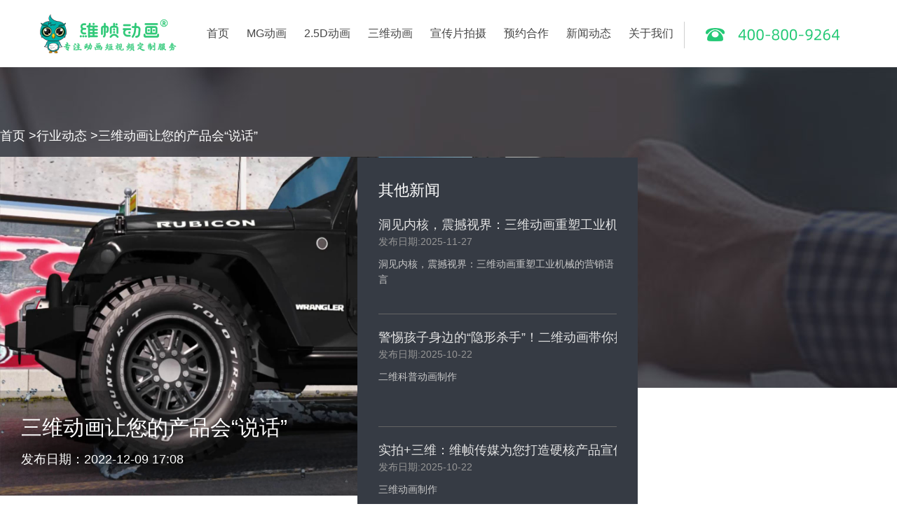

--- FILE ---
content_type: text/html; charset=utf-8
request_url: http://werzhen.com/index.php/Article/detail/id/466.html
body_size: 6029
content:
<!DOCTYPE html><html><head><meta http-equiv="Content-Type" content="text/html; charset=UTF-8"><meta name="keywords" content="三维动画制作、MG动画制作、FLASH动画制作、2.5d动画宣传片制作、机械动画制作、医疗动画制作、企业宣传片、产品动画宣传片、工业三维动画制作、短视频制作、宣传片视频拍摄、南京维帧动画、南京动画制作公司"><meta name="description" content="南京维帧传媒专注于二维、三维动画、宣传片拍摄定制服务，致力于为客户打造卓越的视频解决方案。我们的宣传片服务范围涵盖企业、产品、城市、旅游、招商、广告、专题片，还涉及医疗、建筑、机械、地产、生产线、课件、政策科普宣传等多个应用领域。维帧传媒全流程监控服务模式，严格把控每一个制作环节，助力客户品牌价值的提升。全国咨询热线：400-800-9264"><meta name="viewport" content="width=device-width, user-scalable=yes, initial-scale=0.3, maxmum-scale=1.0, minimum-scale=0.3"><title>三维动画制作，MG动画制作，flash动画制作，2.5D动画，宣传片制作，视频拍摄制作服务</title><link rel="stylesheet" type="text/css" href="/Public/pc/css/style5.css"><link rel="stylesheet" type="text/css" href="/Public/pc/css/reset.css"><link rel="stylesheet" type="text/css" href="/Public/pc/css/page.css"></head><body><div class="w_body"><div class="header"><div class="head_warp"><div class="logo_con fl"><a class="head_logo"><img src="/Admin/Public/Upload/images/67c538eb90c1b.png" title=""></a></div><div class="nav_con fl" style="margin-left:5px"><ul class="nav_box"><li class="n_box"><a href="/" class="nav_on" title="首页">首页</a><div class="nav_list"></div></li><li class="n_box"><a href="/Vedio/index22.html#dingwei" class="nav_on" title="MG动画">MG动画<i></i></a><div class="nav_list"><div class="list_con"><a style="margin-left:52px" href="/Vedio/index22/a_pid/25.html" target="_blank">企业宣传动画</a><a href="/Vedio/index22/a_pid/26.html" target="_blank">产品介绍动画</a><a href="/Vedio/index22/a_pid/27.html" target="_blank">政策解读动画</a><a href="/Vedio/index22/a_pid/28.html" target="_blank">科普讲解动画</a><a href="/Vedio/index22/a_pid/29.html" target="_blank">金融医疗动画</a><a href="/Vedio/index22/a_pid/45.html" target="_blank">动画IP设计</a><a href="/Vedio/index22/a_pid/47.html" target="_blank">插画设计</a></div></div></li><li class="n_box"><a href="/Vedio/index23.html#dingwei" class="nav_on" title="2.5D动画">2.5D动画<i></i></a><div class="nav_list"><div class="list_con"><a style="margin-left:292px" href="/Vedio/index23/a_pid/30.html#dingwei" target="_blank">产品动画</a><a href="/Vedio/index23/a_pid/31.html#dingwei" target="_blank">建筑动画</a><a href="/Vedio/index23/a_pid/32.html#dingwei" target="_blank">医学动画</a><a href="/Vedio/index23/a_pid/33.html#dingwei" target="_blank">流程动画</a><a href="/Vedio/index23/a_pid/34.html#dingwei" target="_blank">展馆动画</a></div></div></li><li class="n_box"><a href="/Vedio/index24.html#dingwei" class="nav_on" title="三维动画">三维动画<i></i></a><div class="nav_list"><div class="list_con"><a style="margin-left:256px" href="/Vedio/index24/a_pid/35.html#dingwei" target="_blank">三维医学动画</a><a href="/Vedio/index24/a_pid/36.html#dingwei" target="_blank">三维建筑动画</a><a href="/Vedio/index24/a_pid/37.html#dingwei" target="_blank">三维角色动画</a><a href="/Vedio/index24/a_pid/38.html#dingwei" target="_blank">三维机械动画</a><a href="/Vedio/index24/a_pid/39.html#dingwei" target="_blank">三维工业动画</a><a href="/Vedio/index24/a_pid/44.html#dingwei" target="_blank">三维产品动画</a></div></div></li><li class="n_box"><a href="/Vedio/index25.html#dingwei" class="nav_on" title="宣传片">宣传片拍摄<i></i></a><div class="nav_list"><div class="list_con"><a style="margin-left:336px" href="/Vedio/index25/a_pid/49.html#dingwei" target="_blank">政企宣传片</a><a href="/Vedio/index25/a_pid/50.html#dingwei" target="_blank">产品宣传片</a><a href="/Vedio/index25/a_pid/51.html#dingwei" target="_blank">城市宣传片</a><a href="/Vedio/index25/a_pid/52.html#dingwei" target="_blank">旅游宣传片</a><a href="/Vedio/index25/a_pid/53.html#dingwei" target="_blank">招商宣传片</a><a href="/Vedio/index25/a_pid/54.html#dingwei" target="_blank">广告片</a><a href="/Vedio/index25/a_pid/55.html#dingwei" target="_blank">专题片</a><a href="/Vedio/index25/a_pid/56.html#dingwei" target="_blank">汇报片</a></div></div></li><li class="n_box"><a href="/Yuyue/index.html" class="nav_on" title="预约合作">预约合作</a><div class="nav_list"></div></li><li class="n_box"><a href="/Article/index.html" class="nav_on" title="新闻动态">新闻动态<i></i></a><div class="nav_list"><div class="list_con"><a style="margin-left:765px" href="/Article/index.html#xinwen" target="_blank">公司新闻</a><a href="/Article/index.html#dongtai" target="_blank">行业动态</a></div></div></li><li class="n_box"><a href="/About/index.html" class="nav_on" title="关于我们">关于我们</a><div class="nav_list"></div></li></ul></div><div class="tel fr"></div></div></div><div class="News_detail_warp"><ul class="News_detail_warp_con"><li class="News_detail_bg" style="background: url(/Public/pc/images/News_detail_hbg.jpg) no-repeat center 0;"><a href="javascript:;"></a></li></ul></div><div class="News_detail_box" style="position: relative"><div class="News_detail_l"><div class="detail_l_tit"><a href="/">首页</a> ><a href="/Article/index.html#dongtai">行业动态</a> >三维动画让您的产品会“说话”</div><div class="detail_l_img"><a href="javascript:;" class="detail_l_img_bg"><!--<img src='/Public/pc/images/N_detail_bg.jpg' />--><img src='/Admin/Public/Upload/images/6392fb0571e15.jpg' /></a><a href="javascript:;" class="detail_l_img_txt"><p>三维动画让您的产品会“说话”<span>发布日期：2022-12-09 17:08</span></p></a></div><div class="detail_l_container"><div class="detail_l_container_box"><h1>三维动画让您的产品会“说话”</h1><p class="detail_tm">作者: werzhen<span class="fr">17:08:54</span></p><div class="detail_l_container_txt">什么是三维动画？三维动画通过技术手段勾勒出一个新颖的世界。如果说实拍是通过镜头记录着现实世界的美好，那么三维动画则是将想象力通过手去创造一个世界，这便是它的魅力。能表现出什么，就看脑洞，维帧动画可以通过三维动画制作完成。<br />
<img src="/Admin/Public/kindeditor/attached/image/20221209/20221209100203_80603.jpg" alt="" width="750" height="422" title="" align="left" /><br />
<strong><span style="font-size:14px;">三维动画实现高难度场景</span></strong><br />
无论拆分组合，旋转放大，这些在现实中难以甚至不能实现的场景，三维动画都能轻松面对，直观生动地show出来。三维动画突出产品功能特点，就像一个能说会道种草小能手，介绍更加形象到位，让观众更好地理解并对产品的每一个角度都有一定认知，这无论对于广告或是产品宣传片都有一定帮助。<br />
<img src="/Admin/Public/kindeditor/attached/image/20221209/20221209100231_85281.jpg" alt="" width="750" height="422" title="" align="left" /><br />
三维动画被广泛应用，通过三维动画在广告产品展示及特效的应用，能对观众产生视觉冲击并加深记忆。<br />
<img src="/Admin/Public/kindeditor/attached/image/20221209/20221209100250_91886.jpg" alt="" width="750" height="422" title="" align="left" /><br />
而对于一个企业来讲，三维动画制作既可以省去传统产品设计推敲过程中需要做出实体模型所需的材料与资源，更可以通过三维模型的构建与动画演示在尚未实现或准备实施的项目中代替实物样品作为市场调查，收集客户意见反馈，让客户提前感受完成后的精彩效果，因此，三维动画制作在广告与企业产品宣传片中的应用逐渐广泛起来。<br />
<img src="/Admin/Public/kindeditor/attached/image/20221209/20221209100308_53140.jpg" alt="" width="750" height="422" title="" align="left" /><br />
<span style="font-size:14px;"><strong>最强视效解决方案</strong></span><br />
公司成立以来，与中国中铁、中烟机械、中交集团、国家电网等企事业单位以及多所院校，建立战略合作伙伴关系，成为多家企业树立形象、推广产品、方案审批的得力助手，并得到客户的一致好评。<br />
<img src="/Admin/Public/kindeditor/attached/image/20221209/20221209100849_34370.jpg" alt="" width="750" height="364" title="" align="left" /><br />
<span style="font-size:14px;"><strong>1、新品发布吸引眼球，三维动画引热卖</strong></span><br />
企业新品发布会最有效的展示方式就是使用三维动画，通过三维仿真场景内动态演绎，光影的韵律转换，应用数字艺术呈现产品的独特性和最强卖点。<br />
<img src="/Admin/Public/kindeditor/attached/image/20221209/20221209100342_17800.png" alt="" width="750" height="421" title="" align="left" /><br />
<strong><span style="font-size:14px;">2、产品原理深入人心，三维动画解疑惑</span></strong><br />
许多产品的重心就是在工作原理上，苍白的文字很难让客户理解产品的原理，更不容易打消客户的疑虑，而三维动画能够轻松阐述产品原理，短短几分钟就能让客户对产品有了新的认识和长久信任。<br />
<img src="/Admin/Public/kindeditor/attached/image/20221209/20221209100355_42255.jpg" alt="" width="750" height="420" title="" align="left" /><br />
<strong><span style="font-size:14px;">3、产品拆装易学懂，三维动画好帮手</span></strong><br />
产品的售后服务一直是企业关注的重点，尤其是许多产品需要客户自行保养或检修，所以能够更好的服务客户，就需要将产品的拆装组合呈现清楚，使用三维动画的方式，用户可以更清晰的了解产品的拆装步骤，产品使用更放心。<br />
<img src="/Admin/Public/kindeditor/attached/image/20221209/20221209100420_47891.jpg" alt="" width="750" height="422" title="" align="left" /><br />
<strong><span style="font-size:14px;">4、流程演示更清晰，三维动画品质高</span></strong><br />
<p>
	工艺流程有时候是企业得到信任的关键点，产品的工艺流程如果有所展示，更容易让客户选择购买，三维动画以其别具匠心的流程展示功能，让产品的加工/生产工艺流程得到更具逻辑性和可视性的展现，无疑是提高产品质量保证，形成良好产品口碑的好方法。
</p>
<p>
	<img src="/Admin/Public/kindeditor/attached/image/20221209/20221209100500_45686.jpg" alt="" width="750" height="360" title="" align="left" /> 
</p></div></div><ul class="detail_f_title"><li class="detail_pre fl"><a href="/Article/detail/id/37.html">                                上一篇<p>让动画点亮”弘”生活科技</p></a></li><li class="detail_next fr"><a href="/Article/detail/id/471.html">                                下一篇<p>MG动画有哪些特点和优势？</p></a></li></ul></div></div><!--<div class="News_detail_r newsdingwei"><div class="News_detail_r_con"><h1>其他新闻</h1><dl><a href="/Article/detail/id/1360.html"><dt>洞见内核，震撼视界：三维动画重塑工业机械的营销语言<span>发布日期:2025-11-27</span></dt><dd>洞见内核，震撼视界：三维动画重塑工业机械的营销语言</dd></a></dl><dl><a href="/Article/detail/id/1350.html"><dt>警惕孩子身边的“隐形杀手”！二维动画带你揭开劣质玩具的化学风险<span>发布日期:2025-10-22</span></dt><dd>二维科普动画制作</dd></a></dl><dl><a href="/Article/detail/id/1349.html"><dt>实拍+三维：维帧传媒为您打造硬核产品宣传片<span>发布日期:2025-10-22</span></dt><dd>三维动画制作</dd></a></dl></div></div>--><div class="clear"></div></div></div><div class="News_detail_r newsdingwei"><div class="News_detail_r_con"><h1>其他新闻</h1><dl><a href="/Article/detail/id/1360.html"><dt>洞见内核，震撼视界：三维动画重塑工业机械的营销语言<span>发布日期:2025-11-27</span></dt><dd>洞见内核，震撼视界：三维动画重塑工业机械的营销语言</dd></a></dl><dl><a href="/Article/detail/id/1350.html"><dt>警惕孩子身边的“隐形杀手”！二维动画带你揭开劣质玩具的化学风险<span>发布日期:2025-10-22</span></dt><dd>二维科普动画制作</dd></a></dl><dl><a href="/Article/detail/id/1349.html"><dt>实拍+三维：维帧传媒为您打造硬核产品宣传片<span>发布日期:2025-10-22</span></dt><dd>三维动画制作</dd></a></dl><div class="page" style="margin-top: 10px"> 102 条记录 1/34 页  <a href='/Article/detail/id/466/p/2.html'>下页</a>     &nbsp;<span class='current'>1</span>&nbsp;<a href='/Article/detail/id/466/p/2.html'>&nbsp;2&nbsp;</a>&nbsp;<a href='/Article/detail/id/466/p/3.html'>&nbsp;3&nbsp;</a>&nbsp;<a href='/Article/detail/id/466/p/4.html'>&nbsp;4&nbsp;</a>&nbsp;<a href='/Article/detail/id/466/p/5.html'>&nbsp;5&nbsp;</a>  <a href='/Article/detail/id/466/p/6.html' >下5页</a> <a href='/Article/detail/id/466/p/34.html' >最后一页</a></div></div></div><div class="footer"><div class="foot_nav"><div class="foot_nav_con"><a href="/" title="" target="_blank">首页</a><a href="/Vedio/index22.html" title="" target="_blank">MG动画</a><a href="/Vedio/index23.html" title="" target="_blank">2.5D动画</a><a href="/Vedio/index24.html" title="" target="_blank">三维动画</a><a href="/Vedio/index25.html" title="" target="_blank">宣传片拍摄</a><a href="/Yuyue/index.html" title="" target="_blank">预约合作</a><a href="/Article/index.html" title="" target="_blank">新闻动态</a><a style="background: none" href="/About/index.html" title="" target="_blank">关于我们</a></div></div><div class="foot_warp"><a href="javascript:;" class="foot_logo" title="" style="top:52px"></a><div class="foot_contact_us"><h3>联系我们<span>CONTACT US</span></h3><ul class="contact_us_t"><!--<li class="ft_i1"><i></i>联系人: 沈经理</li>--><li class="ft_i2"><i></i>热线:18168014280   沈经理</li><li class="ft_i3"><i></i>QQ:3459246285/843791027</li><li class="ft_i4"><i></i>公司地址:南京市江北新区流芳路8号通驰产业园1栋2楼</li></ul></div><img src="/Admin/Public/Upload/images/696f154906152.jpg" class="foot_ewm" title="扫描二维码"><div class="foot_icp"><p style="height:62px">南京维帧传媒有限公司 COPYRIGHT 2020 WEZHEN MEDIA ALL RIGHTS RESEVED.
                <a style="color:#a8a8a8" href="https://beian.miit.gov.cn" target="_blank">苏ICP备20031844号</a><a style="color:#a8a8a8;padding-left:10px" href="https://beian.miit.gov.cn/#/Integrated/index" rel="noreferrer" target="_blank"><img style="vertical-align:middle" width="25px" src="/Public/pc/images/foot_beian.png">苏公网安备32011202001197
				</a></p></div></div></div><script type="text/javascript" src="/Public/pc/js/jquery.min.js"></script><script type="text/javascript" src="/Public/layui/layui.js"></script><script type="text/javascript" src="/Public/pc/js/main2026.js"></script><script>(function() {
	var _53code = document.createElement("script");
	_53code.src = "https://tb.53kf.com/code/code/b1c561619e32c9ce09626b37ed3303a8/1";
	var s = document.getElementsByTagName("script")[0]; 
	s.parentNode.insertBefore(_53code, s);})();
	</script><script>var _hmt = _hmt || [];
(function() {
  var hm = document.createElement("script");
  hm.src = "https://hm.baidu.com/hm.js?d84b67d43d70a96bd3623476b2df2fe9";
  var s = document.getElementsByTagName("script")[0]; 
  s.parentNode.insertBefore(hm, s);
})();
</script><script>(function(b,a,e,h,f,c,g,s){b[h]=b[h]||function(){(b[h].c=b[h].c||[]).push(arguments)};
b[h].s=!!c;g=a.getElementsByTagName(e)[0];s=a.createElement(e);
s.src="//s.union.360.cn/"+f+".js";s.defer=!0;s.async=!0;g.parentNode.insertBefore(s,g)
})(window,document,"script","_qha",554108,false);
</script><script>(function(b,a,e,h,f,c,g,s){b[h]=b[h]||function(){(b[h].c=b[h].c||[]).push(arguments)};
b[h].s=!!c;g=a.getElementsByTagName(e)[0];s=a.createElement(e);
s.src="//s.union.360.cn/"+f+".js";s.defer=!0;s.async=!0;g.parentNode.insertBefore(s,g)
})(window,document,"script","_qha",572067,false);
</script><script>    (function(w,d,t,r,u)
    {
        var f,n,i;
        w[u]=w[u]||[],f=function()
        {
            var o={ti:"187115850", enableAutoSpaTracking: true};
            o.q=w[u],w[u]=new UET(o),w[u].push("pageLoad")
        },
        n=d.createElement(t),n.src=r,n.async=1,n.onload=n.onreadystatechange=function()
        {
            var s=this.readyState;
            s&&s!=="loaded"&&s!=="complete"||(f(),n.onload=n.onreadystatechange=null)
        },
        i=d.getElementsByTagName(t)[0],i.parentNode.insertBefore(n,i)
    })
    (window,document,"script","//bat.bing.com/bat.js","uetq");
</script></body></html>

--- FILE ---
content_type: text/css
request_url: http://werzhen.com/Public/pc/css/style5.css
body_size: 44464
content:
@charset "utf-8";
body{
    font:15px/1.5 Microsoft YaHei, tahoma, arial, Hiragino Sans GB, \\5b8b\4f53, sans-serif;
}
.w_body {
    overflow: hidden;
    position: relative;
    z-index: 0;
}
.header{
    width:100%;
    background:#fff;
    position: relative;
}
.head_warp{
    width:1250px;
    margin:0 auto;
    /*position: relative;*/
}
.head_warp .logo_con{
    padding: 15px 0 0 30px;
}
.head_warp .logo_con .head_logo{
    display:block;
}
.head_warp .logo_con .head_logo img{
    width:220px;
    height:70px;
}
.head_warp .nav_con{
    margin-left: 25px;
}
.head_warp .nav_con .nav_box{
}
.head_warp .nav_con .nav_box .n_box {
    line-height: 96px;
    height: 96px;
    text-align: center;
    font-size: 16px;
    padding-left: 25px;
    float: left;
}
.head_warp .nav_con .nav_box .n_box a{
    color:#464646;
    position: relative;
}
.head_warp .nav_con .nav_box .n_box a i{
    width: 12px;
    height: 8px;
    background: url(../images/icon1.png) no-repeat;
    position: absolute;
    bottom: -20px;
    left: 28px;
    display:none;
}
.head_warp .nav_con .nav_box .on .nav_on{
    color:#25c976;
}
.head_warp .nav_con .nav_list{
    position: absolute;
    left: 0;
    top: 96px;
    width: 100%;
    z-index: 9;
    background: rgba(0, 0, 0, 0.5);
    display:none;
}
.head_warp .nav_con .nav_list .list_con{
    width: 1280px;
    height: 60px;
    margin: 0 auto;
    line-height: 60px;
}
.head_warp .nav_con .list_con a{
    display: inline-block;
    color: #fff;
    float: left;
    margin: 0 12px;
    font-size: 15px;
}
.head_warp .nav_con .list_con a:nth-child(1){
    /*margin-left: 615px;*/
}

.head_warp .nav_con .nav_box .n_box .nav_list .list_con a{
    color:#fff;
}
.head_warp .nav_con .nav_box .n_box .nav_list .list_con a:hover{
    color: #25c976;
}
.head_warp .tel{
    display: block;
    width:180px;
    height:40px;
    line-height: 40px;
    color: #25c976;
    font-size: 22px;
    margin-right: 30px;
    margin-top: 30px;
    padding-left: 80px;
    background: url("../images/tel.png") no-repeat;
}
.w_slide_warp{
    position: relative;
    min-width:1280px;
    height: 640px;
    overflow: hidden;
}
.w_slide_warp .w_slide_warp_con{
    width: 100%;
    height: 640px;
    overflow: hidden;
    text-align: center;
}
.w_slide_warp .w_slide_warp_con .w_slide_bg{
    width: 100%;
    height: 650px;
}
.w_slide_warp .w_slide_warp_con .w_slide_bg a{
    display: block;
    width: 100%;
    height: 100%;
}
.w_slide_warp .slide_tabs{
    width: 100%;
    text-align: right;
    position: absolute;
    top: 580px;
    right: 42%;
    z-index: 8;
}
.w_slide_warp .slide_tabs a{
    width: 72px;
    height: 4px;
    display: inline-block;
    background-color: #a5a4a9;
    text-indent: 99999px;
    margin: 0 6px;
    -moz-transition: width .3s ease-out;
    -webkit-transition: width .3s ease-out;
    transition: width .3s ease-out;
}
.w_slide_warp .slide_tabs a.tabs_on{
    background-color: #25c976;
}

.w_warp1{
    min-width:1280px;
    height:675px;
    position:relative;
    background:#fff;
    margin-bottom:70px;
}
.w_warp1 .wp{
    width:1280px;
    margin:0 auto;
}
.w_warp1 .wp .hxyw_tit{
    width:1280px;
    height:81px;
    background:url(../images/hxyw_tit.png) no-repeat center;
    margin-top:50px;
}
.w_warp1 .hxyw_con{
    width:1280px;
    height:100%;
    margin:0 auto;
}
.w_warp1 .hxyw_con .mgdh{
    display:block;
    float: left;
    width:310px;
    height:564px;
    background:url(../images/hxyw_bg1.jpg) no-repeat center;
    margin:30px 10px 0 0;

}
.w_warp1 .hxyw_con .mgdh_con{
    -webkit-transition: all 0.5s;
    -moz-transition: all 0.5s;
    -ms-transition: all 0.5s;
    -o-transition: all 0.5s;
    transition: all 0.5s;
}
.w_warp1 .hxyw_con li:hover .mgdh_con{
    transform: translateY(-10px);
}
.w_warp1 .hxyw_con li:nth-child(2){
    background:url(../images/hxyw_bg2.jpg) no-repeat center;
}
.w_warp1 .hxyw_con li:nth-child(3){
    background:url(../images/hxyw_bg3.jpg) no-repeat center;
}
.w_warp1 .hxyw_con .mgdh .mgdh_con{
    padding:95px 0 0 35px;
    color:#fff;
}
.w_warp1 .hxyw_con .mgdh .mgdh_con h3{
    font-size: 22px;
    margin-bottom: 20px;
}
.w_warp1 .hxyw_con .mgdh .mgdh_con p{
    width: 260px;
    font-size: 14px;
    line-height: 32px;
}
.w_warp1 .hxyw_con .mgdh .hxyw_a{
    width: 280px;
    margin-top: 30px;
}
.w_warp1 .hxyw_con .mgdh .hxyw_a a{
    display: inline-block;
    width: auto;
    height: 30px;
    padding: 0 10px;
    line-height: 30px;
    text-align: center;
    border: 1px solid #fff;
    border-radius: 6px;
    color: #fff;
    margin: 0 15px 15px 0;
    font-size: 14px;
}
.w_warp1 .hxyw_con .mgdh .hxyw_a a:hover{
    color: #25c976;
    border: 1px solid #25c976;
}
.w_warp2{
    min-width: 1280px;
    background: #313030;
}
.w_warp3{
    min-width: 1280px;
    background: #3d3d3d;
}
.w_warp4{
    min-width: 1280px;
    background: #313030;
}
.w_warp9{
    min-width: 1280px;
    background: #3d3d3d;
}
.w_warp5{
    min-width: 1280px;
    background: url(../images/hzpp_bg.jpg) no-repeat top center #fff;
}
.w_warp6{
    min-width: 1476px;
    background: url(../images/fwlc_bg1.jpg) no-repeat top center;
}
.w_warp7{
    min-width: 1280px;
    background: #f6f6f6;
}
.w_warp8{
    min-width: 1280px;
    background: #fff;
    margin-bottom:50px;
}

.w_warp5 img{
    display:block;
    margin: 200px auto 100px;
}
.w_warp2 .wp,
.w_warp3 .wp,
.w_warp4 .wp,
.w_warp5 .wp,
.w_warp7 .wp,
.w_warp8 .wp,
.w_warp9 .wp
{
    width:1280px;
    margin:0 auto;
}
.w_warp6 .wp{
    width:1476px;
    margin:0 auto;
}
.w_warp2 .wp .mgdh_tit,
.w_warp3 .wp .ddh_tit,
.w_warp4 .wp .swdh_tit,
.w_warp5 .wp .hzpp_tit,
.w_warp7 .wp .sdfw_tit,
.w_warp8 .wp .ldbz_tit,
.w_warp9 .wp .xc_tit
{
    width: 1280px;
    height: 81px;
    padding-top: 50px;
}
.w_warp2 .wp .mgdh_tit{
    background: url(../images/mgdh_tit.png) no-repeat bottom center;
}
.w_warp3 .wp .ddh_tit{
    background: url(../images/25ddh_tit.png) no-repeat bottom center;
}
.w_warp4 .wp .swdh_tit{
    background: url(../images/swdh_tit.png) no-repeat bottom center;
}
.w_warp5 .wp .hzpp_tit{
    background: url(../images/hzpp_tit.png) no-repeat bottom center;
}
.w_warp9 .wp .xc_tit{
    background: url(../images/xc_tit.png) no-repeat bottom center;
}
.w_warp6 .wp .fwlc_tit{
    width: 1467px;
    height: 81px;
    padding-top: 50px;
    background: url(../images/fwlc_tit.png) no-repeat bottom center;
}
.w_warp7 .wp .sdfw_tit{
    background: url(../images/sdfw_tit.png) no-repeat bottom center;
}
.w_warp8 .wp .ldbz_tit{
    background: url(../images/ldbz_tit.png) no-repeat bottom center;
}
.w_warp2 .mgdh_con,
.w_warp3 .ddh_con,
.w_warp4 .swdh_con,
.w_warp5 .hzpp_con,
.w_warp7 .sdfw_con,
.w_warp8 .ldbz_con,
.w_warp9 .xc_con
{
    min-width: 1280px;
}
.w_warp2 .mgdh_con .mgdh_nav,
.w_warp3 .ddh_con .ddh_nav,
.w_warp4 .swdh_con .swdh_nav,
.w_warp9 .xc_con .xc_nav
{
    margin: 50px 0;
    font-size: 18px;
    text-align: center;
    position: relative;
    cursor: default;
}
.w_warp2 .mgdh_con .mgdh_nav>li,
.w_warp3 .ddh_con .ddh_nav>li,
.w_warp4 .swdh_con .swdh_nav>li,
.w_warp9 .xc_con .xc_nav>li
{
    display: inline-block;
    margin: 0 10px;
    cursor: pointer;
}
.w_warp2 .mgdh_con .mgdh_nav>li a,
.w_warp3 .ddh_con .ddh_nav>li a,
.w_warp4 .swdh_con .swdh_nav>li a,
.w_warp9 .xc_con .xc_nav>li a
{
    color: #fff;
}
.w_warp2 .mgdh_con .mgdh_nav>li.active,
.w_warp3 .ddh_con .ddh_nav>li.active,
.w_warp4 .swdh_con .swdh_nav>li.active,
.w_warp9 .xc_con .xc_nav>li.active
{
    position: relative;
}
.w_warp2 .mgdh_con .mgdh_nav>li.active a,
.w_warp3 .ddh_con .ddh_nav>li.active a,
.w_warp4 .swdh_con .swdh_nav>li.active a,
.w_warp9 .xc_con .xc_nav>li.active a
{
    color: #25c976;
}
.mgdh_nav_icon,
.ddh_nav_icon,
.swdh_nav_icon,
.xc_nav_icon
{
    display: none;
    position: absolute;
    width: 12px;
    height: 8px;
    left: 0;
    right: 0;
    top: 35px;
    margin: auto;
    background: url(../images/icon1.png) no-repeat;
}
.w_warp2 .mgdh_con .mgdh_nav>li.active .mgdh_nav_icon,
.w_warp3 .ddh_con .ddh_nav>li.active .ddh_nav_icon,
.w_warp4 .swdh_con .swdh_nav>li.active .swdh_nav_icon
.w_warp9 .xc_con .xc_nav>li.active .xc_nav_icon
{
    display: block;
}
.mgdh_con .w_list_wrap,
.ddh_con .w_list_wrap,
.swdh_con .w_list_wrap,
.xc_con .w_list_wrap
{
    min-width: 1280px;
    margin: 0 auto;
}
.ddh_con .w_list_wrap{
    width:1430px;
}
.xc_con .w_list_wrap{
    width:1430px;
}
.mgdh_con .w_list_wrap .w_list,
.ddh_con .w_list_wrap .w_list,
.swdh_con .w_list_wrap .w_list,
.xc_con .w_list_wrap .w_list
{
    height: 100%;
    display: none;
    margin: 0 auto;
}
.mgdh_con .w_list_wrap .w_list li,
.ddh_con .w_list_wrap .w_list li,
.swdh_con .w_list_wrap .w_list li,
.xc_con .w_list_wrap .w_list li
{
    position: relative;
    float: left;
    text-align: center;
    background: #fff;
    overflow: hidden;
    margin-right: 10px;
    width:952px;
    height:462px;
}
.w_list_wrap li span{
    display: none;
    width:100%;
    height:100%;
    position: absolute;
    z-index: 3;
    left:0;
    top:0;
}
.w_list_wrap li span img{
    display: block;
    width:100%;
    height:100%;
}
.w_list_wrap .w_list li:hover span{
    display: block;
    cursor:pointer;
}
.ddh_con .w_list_wrap .w_list li{
    width:703px;
    height:438px;
}
.mgdh_con .w_list_wrap .w_list li:nth-child(2),
.ddh_con .w_list_wrap .w_list li:nth-child(2),
.swdh_con .w_list_wrap .w_list li:nth-child(2),
.xc_con .w_list_wrap .w_list li:nth-child(2)
{
    margin-right:0;
}
.mgdh_con .w_list_wrap .w_list li img,
.ddh_con .w_list_wrap .w_list li img,
.swdh_con .w_list_wrap .w_list li img,
.xc_con .w_list_wrap .w_list li img
{
    width: 100%;
    display: block;
    height: 100%;
    margin: auto;
}

.hover-text,.hover-text1{
    width:952px;
    height:46px;
    background: rgba(0, 0, 0, .8);
    position: absolute;
    bottom: 0;
}
.hover-text1{
    width:703px;
}
.hover-text p,.hover-text1 p{
    color: #fff;
    height: 46px;
    line-height: 46px;
    text-align: center;
}
.more_detail{
    text-align: center;
}
.more_detail a{
    display: inline-block;
    width: 194px;
    height: 48px;
    line-height: 48px;
    border: 2px solid #25c976;
    margin: 50px 0;
    font-size: 20px;
    text-align: center;
    color: #25c976;
}
.fwlc_con{
    width:1380px;
    height:460px;
    background:url(../images/fwlc_bg3.png) center top no-repeat;
    margin: 60px auto 0;
    padding-bottom: 90px;
}
.sdfw_con,.ldbz_con{
    width:1280px;
    height:100%;
    margin:0 auto;
}
.ldbz_con .ldbz_list{
    position:relative;
    width:1280px;
    margin:0 auto;
}
.ldbz_con .ldbz_list li{
    width:400px;
    height:100px;
    float:left;
    margin: 40px 15px 0;
}
.ldbz_con .ldbz_list li:nth-child(3),
.ldbz_con .ldbz_list li:nth-child(6)
{
    margin-right:0;
}

.ldbz_con .ldbz_list li a{
    display: block;
    width: 100px;
    height: 100px;
    background: url(../images/ldbz_icon.png) no-repeat;
    float: left;
}
.ldbz_con .ldbz_list .ldbz_list_li2 a{
    background-position:-100px 0;
}
.ldbz_con .ldbz_list .ldbz_list_li3 a{
    background-position:-200px 0;
}
.ldbz_con .ldbz_list .ldbz_list_li4 a{
    background-position:0 -100px;
}
.ldbz_con .ldbz_list .ldbz_list_li5 a{
    background-position:-100px -100px;
}
.ldbz_con .ldbz_list .ldbz_list_li6 a{
    background-position:-200px -100px;
}
.ldbz_con .ldbz_list li p{
    display: block;
    margin: 29px 20px 0 134px;
    width: 200px;
    font-size: 22px;
}
.sdfw_con .sdfw_list{
    width: 900px;
    height: 100%;
    margin: 30px 0 0 200px;
    padding-bottom: 50px;
}
.sdfw_con .sdfw_list p{
    height: 60px;
    line-height: 60px;
    font-size: 26px;
    background: url(../images/icon_jt.png) no-repeat left center;
    padding-left: 42px;
    color:#464646;
}
.fwlc_con .fwlc_list{
    display: block;
    height: 460px;
    overflow: hidden;
}
.fwlc_con .fwlc_list li{
    width:325px;
    height:218px;
    float:left;
    position:relative;
    text-align:center;
    font-size: 20px;
    color: #fff;
    margin: 0 26px 26px 0;
}
.fwlc_con .fwlc_list .fwlc_bg{
    position: absolute;
    width:100%;
    height:100%;
    left:0;
    top:0;
    background-color: rgba(53,53,53,0);
    -webkit-transition: all 0.2s;
    -moz-transition: all 0.2s;
    -ms-transition: all 0.2s;
    -o-transition: all 0.2s;
    transition: all 0.2s;
}
.fwlc_con .fwlc_list li:hover .fwlc_bg{
    background-color: rgba(37,201,118,0.65);
}
.fwlc_con .fwlc_list li:nth-child(4),
.fwlc_con .fwlc_list li:nth-child(8){
    margin-right:0;
}

.fwlc_con .fwlc_list li .fwlc_text{
    position: relative;
    width:280px;
    height:205px;
    z-index: 9;
}

.fwlc_con .fwlc_list li .fwlc_text i{
    display: none;
    width: 45px;
    height: 45px;
    /*background: url(../images/fwlc_icon.png) no-repeat;*/
    position: absolute;
    top: 65px;
    left: 118px;
}
.fwlc_con .fwlc_list li .fwlc_text a{
    display: none;
    width: 280px;
    color: #fff;
    position: absolute;
    top: 110px;
    left: 0;
    letter-spacing: 6px;
}
.fwlc_con .fwlc_list li:nth-child(2) .fwlc_text i{
    background-position: -90px 2px;
}
.fwlc_con .fwlc_list li:nth-child(3) .fwlc_text i{
    background-position: -45px -42px;
}

.fwlc_con .fwlc_list li:nth-child(4) .fwlc_text i{
    background-position: -135px -42px;
}
.fwlc_con .fwlc_list li:nth-child(5) .fwlc_text i{
    background-position: -176px 2px;
}
.fwlc_con .fwlc_list li:nth-child(6) .fwlc_text i{
    background-position: -44px 2px;
}
.fwlc_con .fwlc_list li:nth-child(7) .fwlc_text i{
    background-position: -132px 2px;
}
.fwlc_con .fwlc_list li:nth-child(8) .fwlc_text i{
    background-position: -90px -40px;
}
.fwlc_con .fwlc_list li:nth-child(9) .fwlc_text i{
    background-position: -177px -42px;
}
.fwlc_con .fwlc_list li:nth-child(10) .fwlc_text i{
    background-position: 0px -42px;
}

.footer{
    min-width: 1280px;
    background: url(../images/foot_bg.jpg) no-repeat bottom center #23262b;
}
.footer .foot_nav{
    width:1280px;
    margin:0 auto;

}
.footer .foot_nav .foot_nav_con{
    width:1280px;
    height:55px;
}
.footer .foot_nav .foot_nav_con a{
    width:160px;
    height:55px;
    line-height:55px;
    font-size:16px;
    display:block;
    text-align:center;
    color:#fff;
    float:left;
    background:url(../images/fnav.png) no-repeat right center;
}
.footer .foot_nav .foot_nav_con a:hover{
    font-size: 18px;
}
.foot_warp{
    width:1280px;
    height:385px;
    margin:0 auto;
    position:relative;
}
.foot_warp a.foot_logo{
    width:200px;
    height:200px;
    position:absolute;
    top: 70px;
    left: 30px;
    background:url(../images/foot_logo4.png) no-repeat;
}
.foot_warp .foot_contact_us{
    width: 580px;
    height: 260px;
    position: relative;
    left: 380px;
    top: 48px;
    letter-spacing: 1px;
}
.foot_warp .foot_contact_us h3{
    font-size: 22px;
    color: #fff;
    height: 50px;
    line-height: 50px;
}
.foot_warp .foot_contact_us h3 span{
    padding-left: 10px;
    color: #838383;
}
.foot_warp .foot_contact_us .contact_us_t{
    width:100%;
    overflow:hidden;
    margin-top:20px;
}
.foot_warp .foot_contact_us ul li{
    height: 40px;
    line-height: 40px;
    font-size: 16px;
    color: #b8b8b8;
    padding-left: 50px;
}
.foot_warp .foot_contact_us .contact_us_t .ft_i1{
    background:url(../images/foot_icon1.png) no-repeat;
}
.foot_warp .foot_contact_us .contact_us_t .ft_i2{
    background:url(../images/foot_icon2.png) no-repeat;
}
.foot_warp .foot_contact_us .contact_us_t .ft_i3{
    background:url(../images/foot_icon3.png) no-repeat;
}
.foot_warp .foot_contact_us .contact_us_t .ft_i4{
    background:url(../images/foot_icon4.png) no-repeat;
}
.foot_warp .foot_ewm{
    width: 320px;
    height: 160px;
    display: block;
    position: absolute;
    right: 80px;
    top: 80px;
}
.foot_warp .foot_icp{
    width:100%;
    position:absolute;
    bottom:0;
    text-align:center;
}
.foot_warp .foot_icp p{
    height: 52px;
    line-height:52px;
    font-size:16px;
    color:#a8a8a8;
}
ul.w_list:after,
ul.w_list:before,
ul.ldbz_list:after,
ul.ldbz_list:before,
div.swiper_list:after,
div.swiper_list:before,
div.mgdh_wp:after,
div.mgdh_wp:before,
div.gsxw_container:after,
div.gsxw_container:before,
div.head_warp:after,
div.head_warp:before
{
    content: '';
    display: block;
    height: 0px;
    clear: both;
    visibility: hidden;
}

/* MG动画 */
.swiper_con{
    min-width: 1280px;
    background: #3d3d3d;
}
.mg_container{
    min-width: 1280px;
}
.swiper_con .wp,
.mg_container .wp
{
    width:1280px;
    margin:0 auto;
}
.swiper_con .wp .pbox{
    height:140px;
}
.swiper_con .wp .p_type{
    font-size: 20px;
    text-align: center;
    height:30px;
    line-height: 30px;
    color: #fff;
    padding-top: 25px;
}
.swiper_con .wp .p_content{
    font-size: 15px;
    text-align: center;
    height:30px;
    line-height: 30px;
    padding-top: 10px;
    color: #acacac;
}
.swiper_con .wp dl{
    float: left;
    width: 390px;
    height: 140px;
    margin-right:50px;
    text-align: left;
    color:#fff;
}
.swiper_con .wp a:last-child dl {
    margin-right: 0;
}
.swiper_con .wp dl dt {
    font-size: 20px;
    padding-top: 18px;
}
.swiper_con .wp dl dd{
    font-size: 15px;
    line-height: 20px;
    color: #acacac;
    padding-top: 10px;
}
.mg_container .mgdh_wp{
    padding-bottom: 50px;
    width:1280px;
    margin:0 auto;
}
.mg_container .mgdh_md_l{
    width:280px;
    height:100%;
    background:#494949;
    margin-top:50px;
}
.mg_container .mgdh_md_l ul li{
    height:60px;
    line-height:60px;
    padding-left:30px;
}
.mg_container .mgdh_md_l ul li.cur{
    background: #333;
    height: 80px;
    line-height: 80px;
}
.mg_container .mgdh_md_l ul li a{
    font-size:18px;
    color:#e3e3e3;
    display:block;
    height:100%;
    width:100%;
}
.mg_container .mgdh_md_l ul li a.on{
    color:#25c976;
}
.mg_container .mgdh_md_l ul li.cur a{
    font-size:28px;
    color:#fff;
}
.mg_container .mgdh_md_r{
    margin:50px 0;
    width:950px;
}
.mgdh_md_r .mgdh_md_box{
    width:290px;
    height:145px;
    display:inline-block;
    position:relative;
    margin: 0 30px 20px 0;
}
.mgdh_md_r .mgdh_md_box:nth-child(3),
.mgdh_md_r .mgdh_md_box:nth-child(6),
.mgdh_md_r .mgdh_md_box:nth-child(9),
.mgdh_md_r .mgdh_md_box:nth-child(12)
{
    margin-right:0;
}
.mg_container .mgdh_md_r .mgdh_md_box a{
    display:block;
    width:100%;
    height:100%;
}
.mgdh_md_box .mgdh_img{
    width:100%;
    height:100%;
}
.mgdh_md_box span{
    display: none;
    width:290px;
    height:145px;
    position: absolute;
    z-index: 3;
    left:0;
    top:0;
    background: url("../images/start2.png") no-repeat;
}
.mgdh_md_box:hover span{
    display: block;
    cursor: pointer;
}
.mgdh_md_hover{
    width: 290px;
    height: 245px;
    background: rgba(0, 0, 0, 0.4);
    position: absolute;
    top: 0;
    display:none;
}
.mgdh_md_hover a{
    display:block;
    height:100%;
    width:100%;
    background:url(../images/movie_icon.png) no-repeat center;
}
.mgdh_md_box p{
    height:30px;
    width:290px;
    color:#fff;
    line-height:30px;
    position:absolute;
    bottom:0;
    text-align:center;
    background: rgba(0, 0, 0, .7);
    z-index:9;
}

/* 关于我们 */
.company_wap{
    min-width:1280px;
    background:url(../images/abs_hbg.jpg) no-repeat center;
}
.company_wap1{
    min-width:1280px;
}

.company_wap1 .wp .rwjs_tit,
.company_wap1 .wp .gswz_tit
{
    width: 1280px;
    height: 81px;
    margin:0 auto;
    padding-top: 50px;
}
.company_wap1 .wp .gswz_tit{
    padding-top: 0;
}
.company_wap1 .wp .rwjs_tit{
    background: url(../images/zjjs_tit.png) no-repeat bottom center;
}
.company_wap1 .wp .gswz_tit{
    background: url(../images/gswz_tit.png) no-repeat bottom center;
}
.company_wap1 .zjjs_con{
    width: 1280px;
    height: auto;
    margin:50px auto;
}
.zjjs_con .zjjs_ren_con,
.zjjs_con .zjjs_ren2_con
{
    padding: 90px 0 0 470px;
    color: #fff;
    max-width: 800px;
}
.zjjs_con .zjjs_ren3_con,
.zjjs_con .zjjs_ren1_con
{
    padding: 90px 0 0 70px;
    color: #fff;
    max-width: 800px;
}
.company_wap1 .zjjs_con .zjjs_ren{
    width: 1280px;
    height:552px;
    background: url(../images/ren1.png) no-repeat left center;
    margin-bottom:50px;
}
.company_wap1 .zjjs_con .zjjs_ren1{
    width: 1280px;
    height:552px;
    background: url(../images/ren2.png) no-repeat left center;
    margin-bottom:50px;
}
.company_wap1 .zjjs_con .zjjs_ren2{
    width: 1280px;
    height:552px;
    background: url(../images/ren3.png) no-repeat left center;
    margin-bottom:50px;
}
.company_wap1 .zjjs_con .zjjs_ren3{
    width: 1280px;
    height:552px;
    background: url(../images/ren4.png) no-repeat left center;
    margin-bottom:50px;
}

.zjjs_con .zjjs_ren_con h2,
.zjjs_con .zjjs_ren1_con h2,
.zjjs_con .zjjs_ren2_con h2,
.zjjs_con .zjjs_ren3_con h2
{
    font-size: 28px;
    height: auto;
    line-height: 40px;
}
.zjjs_con .zjjs_ren_con h2 span,
.zjjs_con .zjjs_ren1_con h2 span,
.zjjs_con .zjjs_ren2_con h2 span,
.zjjs_con .zjjs_ren3_con h2 span
{
    display: block;
    font-size: 22px;
    color: #25c976;
}
.zjjs_con .zjjs_ren_con h3,
.zjjs_con .zjjs_ren1_con h3,
.zjjs_con .zjjs_ren2_con h3,
.zjjs_con .zjjs_ren3_con h3
{
    font-size: 22px;
    padding-top: 20px;
    border-bottom: 1px solid #6c6c6c;
    width: 138px;
    line-height: 50px;
}
.zjjs_con .zjjs_ren_con p,
.zjjs_con .zjjs_ren1_con p,
.zjjs_con .zjjs_ren2_con p,
.zjjs_con .zjjs_ren3_con p
{
    font-size: 16px;
    height: 30px;
    line-height: 30px;
    display: inline-block;
    letter-spacing: 1px;
    padding: 10px 0;
    min-width: 600px;
}


.company_wap .wp{
    height:915px;
    width:1280px;
    margin:0 auto;
    position:relative;
}
.company_wap1 .wp{
    width:1280px;
    height:auto;
    margin:0 auto;
    position:relative;
}
.company_wap1 .abs_map{
    width: auto;
    height: 100%;
    display: block;
    margin: 50px 0;
}
.company_wap1 .abs_map_r{
    width:422px;
    height:433px;
    margin: 50px 0;
    background:url(../images/map_rbg.png) no-repeat center;
}
.company_wap1 .abs_map_r .map_r_box{
    margin:50px;
}
.company_wap1 .abs_map_r p{
    font-size:18px;
    padding-left:50px;
    color: #fff;
    margin-bottom: 30px;
}
.company_wap1 .abs_map_r p:nth-child(1){
    background:url(../images/map_icon1.png) no-repeat left top;
}
.company_wap1 .abs_map_r p:nth-child(2){
    background:url(../images/map_icon2.png) no-repeat left top;
}
.company_wap1 .abs_map_r p:nth-child(3){
    background:url(../images/map_icon3.png) no-repeat left top;
}
.company_wap1 .abs_map img{
    width:854px;
    height:433px;
}

.company_wap .wp .abs_btn{
    height:290px;
    width:290px;
    background:url(../images/about_us.jpg) no-repeat center;
    position:absolute;
    bottom:0;
    left:50px;
}
.company_wap .wp .company_container{
    height:781px;
    width:834px;
    background:url(../images/abs_gsjj.jpg) no-repeat center;
    position:absolute;
    bottom:0;
    left:340px;
    animation: mymove 2s ease 0s both;
}
@keyframes mymove
{
    from {bottom: -50px;opacity: 0}
    to {bottom: 0px;opacity: 1}
}

@-webkit-keyframes mymove /*Safari and Chrome*/
{
    from {bottom: -50px;opacity: 1}
    to {bottom: 0px;opacity: 1}
}
.company_container .company_c1{
    height: auto;
    width: auto;
    margin: 190px 50px 50px 78px;
}
.company_container .company_c1 p{
    font-size: 18px;
    line-height: 30px;
    width: 680px;
    color: #464646;
    margin-bottom: 20px;
    text-indent: 2em;
}
.company_container .company_c2{
    height: auto;
    width: auto;
    margin: 0 50px 50px 78px;
}
.company_container .company_c2 li{
    font-size: 20px;
    line-height: 30px;
    padding-left:30px;
    font-weight:400;
    color: #464646;
    background:url(../images/jia_icon.png) no-repeat left center;
}

/* 新闻动态 */

.News_slide_warp{
    position: relative;
    min-width:1280px;
    height: 320px;
    overflow: hidden;
}
.News_slide_warp .News_slide_warp_con{
    width: 100%;
    height: 320px;
    overflow: hidden;
    text-align: center;
}
.News_slide_warp .News_slide_warp_con .News_slide_bg{
    width: 100%;
    height: 320px;
}
.News_slide_warp .News_slide_warp_con .News_slide_bg a{
    display: block;
    width: 100%;
    height: 100%;
}

.News_slide_warp .N_slide_tabs{
    width:1280px;
    margin:0 auto;
    z-index: 8;
    position:relative;
}
.News_slide_warp .N_slide_tabs a{
    width: 242px;
    height: 77px;
    position: absolute;
    bottom: 0;
    left: 0;
    display: block;
    background:url(../images/news_trend.jpg) no-repeat center;
}
.News_warp{
    min-width:1280px;
    background:#ebebeb;
}
.News_warp1{
    min-width:1280px;
    background:#f7f7f7;
}
.News_warp .wp,
.News_warp1 .wp
{
    width:1280px;
    margin:0 auto;
}

.News_warp .wp .gsxw_tit
{
    width: 1280px;
    height: 81px;
    padding-top: 50px;
    background: url(../images/gsxw_tit.png) no-repeat bottom center;
}
.News_warp1 .wp .hydt_tit
{
    width: 1280px;
    height: 81px;
    padding-top: 50px;
    background: url(../images/hydt_tit.png) no-repeat bottom center;
}
.gsxw_container{
    width: 1280px;
    height: auto;
    margin: 50px auto;
}
.gsxw_container .gsxw_con_l{
    width: 524px;
    height: 410px;
    background: #fff;
}
.gsxw_con_l .gsxw_con_l_t{
    width: 524px;
    height: 165px;
}
.gsxw_con_l .gsxw_con_l_t a{
    position: relative;
    display:block;
    width: 100%;
    height: 100%;
}
.gsxw_con_l .gsxw_con_l_t a p{
    position: absolute;
    top: 0;
    left: 0;
    z-index: 9;
    width: 100%;
    height: 80px;
    border-top: 5px solid #25c976;
}
.gsxw_con_l .gsxw_con_l_t a img{
    display:block;
    width:100%;
    height:100%;
}
.gsxw_con_l .gsxw_con_l_t a p span{
    width: 80px;
    height: 80px;
    display: block;
    background: #25c976;
    text-align: center;
    color: #fff;
    font-size: 16px;
    line-height: 42px;
}
.gsxw_con_l .gsxw_con_l_t a p span em{
    display: block;
    font-size: 30px;
    line-height: 12px;
}
.gsxw_con_l .gsxw_con_l_p{
    margin: 25px 0 0 30px;
    width: 466px;
    height: 190px;
}
.gsxw_con_l .gsxw_con_l_p h3{
    font-size: 20px;
    font-weight: bold;
    color: #464646;
    width: 466px;
    height: 30px;
    overflow: hidden;
}
.gsxw_con_l .gsxw_con_l_p p{
    line-height: 28px;
    margin-top: 20px;
    color: #575757;
    width: 466px;
    overflow: hidden;
    height: 140px;
}
.gsxw_con_r{
    width: 725px;
    height: 410px;
}
.gsxw_con_r ul li{
    height: 110px;
    position: relative;
    margin-bottom: 22px;
}
.gsxw_con_r ul li:nth-child(3){
    margin-bottom: 12px;
}
.gsxw_con_r .gsxw_con_r_date{
    width: 92px;
    height: 92px;
    background: #ebebeb;
    border: 10px solid #fff;
    float: left;
}
.gsxw_con_r .gsxw_con_r_date p{
    width: 92px;
    height: 72px;
    display: block;
    text-align: center;
    color: #7c7c7c;
    font-size: 18px;
    padding-top: 20px;
}
.gsxw_con_r .gsxw_con_r_date p span{
    display: block;
    font-size: 32px;
}
.gsxw_con_r_txt{
    padding-left: 160px;
    height: 100%;
}
.gsxw_con_r_txt h3{
    font-size: 18px;
    color: #464646;
    font-weight: bold;
    width: 565px;
    overflow: hidden;
    height: 40px;
    line-height: 40px;
}
.gsxw_con_r_txt p{
    padding-top: 10px;
    font-size: 15px;
    color: #575757;
    height: 70px;
    line-height: 32px;
    width: 565px;
    overflow: hidden;
}
.gsxw_con_r_t li:hover .gsxw_con_r_date
{
    background: #fff;
    border: 10px solid #25c976;
}
.gsxw_con_r_t li:hover .gsxw_con_r_date p,
.gsxw_con_r_t li:hover .gsxw_con_r_txt h3
{
    color: #25c976;
}
.hydt_warp{
    width:1280px;
    margin:0 auto;
    padding-bottom:60px;
}
.hydt_warp .hydt_warp_t1{
    width: 1280px;
    height: 295px;
    background: #fff;
    margin-top: 50px;
}
.hydt_warp .hydt_warp_t1 .hydt_warp_date{
    width: 524px;
    height: 188px;
    padding: 50px 30px;
}
.hydt_warp_t1 .hydt_warp_date a{
    position: relative;
    display: block;
    width: 100%;
    height: 100%;
}
.hydt_warp_t1 .hydt_warp_date a p{
    position: absolute;
    top: 0;
    left: 0;
    z-index: 9;
    width: 100%;
    height: 80px;
    border-top: 5px solid #25c976;
}
.hydt_warp_t1 .hydt_warp_date a img{
    display:block;
    width:100%;
    height:100%;
}
.hydt_warp_t1 .hydt_warp_date a p span{
    width: 80px;
    height: 80px;
    display: block;
    background: #25c976;
    text-align: center;
    color: #fff;
    font-size: 16px;
    line-height: 42px;
}
.hydt_warp_t1 .hydt_warp_date a p span em{
    display: block;
    font-size: 30px;
    line-height: 12px;
}

.hydt_warp_t1 .hydt_con_r_txt{
    width: 640px;
    height: 200px;
    padding: 50px 50px 0 0;
}
.hydt_warp_t1 .hydt_con_r_txt h3{
    height: 70px;
    line-height: 70px;
    font-size: 20px;
    color: #464646;
    font-weight: bold;
    max-width: 640px;
    overflow: hidden;
}
.hydt_warp_t1 .hydt_con_r_txt p{
    color: #575757;
    font-size: 18px;
    line-height: 30px;
    height: 120px;
    overflow: hidden;
    max-width: 640px;
}

.hydt_con_all{
    width:1280px;
    background:#fff;
    margin-top:10px;
    margin-bottom: 20px;
}
.hydt_con_all_t li{
    height: 150px;
    position: relative;
    margin-bottom: 22px;
    margin: 0 30px;
    padding-top: 30px;
    border-bottom: 1px dashed #ccc;
}
.hydt_con_all_t li:last-child{
    border-bottom:none;
}
.hydt_con_all_date{
    width: 105px;
    height: 105px;
    background: #ffffff;
    border: 10px solid #ececec;
    float: left;
}
.hydt_con_all_date p{
    width: 105px;
    height: 105px;
    display: block;
    text-align: center;
    color: #7c7c7c;
    font-size: 18px;
    padding-top: 20px;
}
.hydt_con_all_date p span{
    display: block;
    font-size: 32px;
}
.hydt_con_all_txt{
    padding-left: 160px;
    height: 100%;
}
.hydt_con_all_txt h3{
    font-size: 19px;
    color: #464646;
    font-weight: bold;
    height: 40px;
    line-height: 40px;
    max-width: 1060px;
    overflow: hidden;
}
.hydt_con_all_txt p{
    font-size: 18px;
    color: #575757;
    height: 30px;
    line-height: 30px;
    max-width: 1060px;
    height: 85px;
    overflow: hidden;
}
.hydt_con_all_t li:hover .hydt_con_all_date
{
    background: #fff;
    border: 10px solid #25c976;
}
.hydt_con_all_t li:hover .hydt_con_all_date p,
.hydt_con_all_t li:hover .hydt_con_all_txt h3
{
    color: #25c976;
}

/* 文章详情 */

.News_detail_warp{
    position: relative;
    min-width:1280px;
    height: 458px;
    overflow: hidden;
}
.News_detail_warp .News_detail_warp_con{
    width: 100%;
    height: 458px;
    overflow: hidden;
    text-align: center;
}
.News_detail_warp .News_detail_warp_con .News_detail_bg{
    width: 100%;
    height: 458px;
}
.News_detail_warp .News_detail_warp_con .News_detail_bg a{
    display: block;
    width: 100%;
    height: 100%;
}
.News_detail_box{
    width:1280px;
    margin:0 auto;
    position: relative;
    margin-top: -390px;
    padding-bottom: 50px;
}
.News_detail_l{
    height: auto;
    width: auto;
}
.News_detail_l .detail_l_tit{
    width: 800px;
    height: 60px;
    overflow: hidden;
    font-size: 18px;
    color: #fff;
    line-height:60px;
}
.News_detail_l .detail_l_tit a{
    font-size: 18px;
    color: #fff;

}
.detail_l_img{
    position: relative;
    width: 806px;
    height: 484px;
}
.detail_l_img .detail_l_img_bg{
    width: 100%;
    height: 100%;
    display: block;
}
.detail_l_img .detail_l_img_bg img{
    width: 806px;
    height: 484px;
}
.detail_l_img .detail_l_img_txt{
    display: block;
    width: 806px;
    height: 150px;
    position: absolute;
    background: rgb(0,0,0, .2);
    bottom: 0;
    font-size: 30px;
    color: #fff;
}
.detail_l_img .detail_l_img_txt p{
    padding: 30px 0 0 30px;
    width: 750px;
    overflow: hidden;
    white-space: nowrap;
}
.detail_l_img .detail_l_img_txt p span{
    font-size: 18px;
    display: block;
    padding-top: 10px;
}
.detail_l_container{
    width: 806px;
    height: auto;
    overflow: hidden;
    position: relative;

}
.detail_l_container .detail_l_container_txt img{
    max-width:100%;
}
.detail_l_container_box{
    padding: 30px;
}
.detail_l_container_box h1{
    font-size: 30px;
    color: #464646;
    height: 60px;
    line-height: 60px;
}

.detail_l_container_box .detail_tm{
    font-size: 14px;
    color: #939393;
    padding-left: 30px;
    margin: 20px 0;
}
.detail_l_container_txt p{
    text-indent: 2em;
    line-height: 30px;
    font-size: 16px;
    color: #474747;
}
.detail_f_title{
    width: 806px;
    margin-top: 50px;
    height: 66px;
}
.detail_f_title a{
    font-size: 20px;
    color: #464646;
    display: block;
}
.detail_f_title a p{
    width:260px;
    height:30px;
    overflow: hidden;
    text-overflow: ellipsis;
    white-space: nowrap;
}
.detail_f_title .detail_pre a{
    padding-left:40px;
    background: url(../images/detail_left.png) no-repeat left center;
}
.detail_f_title .detail_next a{
    padding-right:40px;
    background: url(../images/detail_right.png) no-repeat right center;
}
.News_detail_r{
    width: 400px;
    height: auto;
    background: #363b44;
    z-index: 9999;
}
.newsdingwei{
    position: fixed;
    right:370px;
    top:225px;
}
.News_detail_r_con{
    padding: 30px;
}
.News_detail_r_con h1{
    font-size: 22px;
    color: #fff;
}
.News_detail_r_con dl{
    margin-top: 20px;
    width: 340px;
    height: 120px;
    overflow: hidden;
    border-bottom: 1px solid #636363;
    padding-bottom: 20px;
}

.News_detail_r_con dl dt{
    color: #e3e3e3;
    font-size: 18px;
    width: 340px;
    overflow: hidden;
    white-space: nowrap;
}
.News_detail_r_con dl dt span{
    display: block;
    font-size: 14px;
    color: #969696;
}
.News_detail_r_con dl dd{
    color: #c7c7c7;
    font-size: 14px;
    line-height: 22px;
    margin-top: 10px;
    width: 340px;
    height:66px;
    overflow: hidden;
}

/* 项目简报 */
.project_warp{
    min-width:1280px;
    height: 1450px;
    background: url(../images/project_bg.jpg) no-repeat center;
}
.project_warp .wp{
    width:1280px;
    margin:0 auto;
}
.project_warp .wp .xmjb_tit{
    padding-top: 100px;
    height: 84px;
    background: url(../images/xmjb_tit.png) no-repeat bottom center;
}
.project_warp_con{
    width:1280px;
    height:1120px;
    margin:80px auto 0;
    background: url(../images/project_bg2.jpg) no-repeat center;
}
.project_warp_con .project_warp_con_r{
    width: 730px;
    height: 1120px;
    margin-left: 551px;
}
.project_brief_con{
    width:auto;
    height:auto;
    padding: 45px;
    position:relative;
}
.project_brief_con h1{
    font-size: 26px;
    color: #464646;
    margin-bottom: 20px;
}
.project_brief_con .project_b_con1{
    width: 640px;
    height: auto;
}
.project_b_con1 li{
    width: 295px;
    display:inline-block;
    margin: 0 40px 0 0;
}
.project_b_con1 li:nth-child(2){
    margin-right:0;
}
.project_input_title{
    font-size: 18px;
    color: #464646;
    height: 36px;
    line-height: 36px;
    font-weight: bold;
}
.red{
    color:red;
}
.project_input_text{
    width: 275px;
    height: 32px;
    border: 1px solid #d1d1d1;
    padding-left: 20px;
    color: #464646;
    font-size: 16px;
}
.project_b_con2{
    width: 640px;
    height: auto;
    margin-top: 5px;
}
.project_input_chk_con{
    width: 640px;
    height: auto;
    margin-top: 5px;
}
.project_input_chk_con li{
    height: 34px;
    line-height: 34px;
    width: auto;
    display: inline-block;
    margin: 0 50px 0 0;
}
.project_input_chk{
    width: 18px;
    height: 18px;
    background: #fff;
    vertical-align: sub;
    margin-right: 10px;
}
.project_input_chk_m{
    font-size: 18px;
    color: #464646;
}
.project_b_con1 .project_input_li{
    width: auto;
    display: inline-block;
    margin-right:50px;
}
.project_b_con1 .project_input_li:last-child{
    margin-right:0;
}
.project_input_t1{
    width: 150px;
    height: 32px;
    border: 1px solid #d1d1d1;
    padding-left: 20px;
    color: #464646;
    font-size: 16px;
}
.project_brief_btn{
    display: block;
    position: absolute;
    bottom: -5px;
    left: 278px;
    height: 38px;
    width: 168px;
    background: #25c976;
    text-align: center;
    line-height: 38px;
    font-size: 22px;
    color: #fff;
    border-radius: 6px;
}


@media screen and (min-width: 1919px) {
    .w_list_wrap{
        width: 1919px;
    }
    .mgdh_con .w_list_wrap .w_list li{
        width:952px;
        height:462px;
    }
    .swdh_con .w_list_wrap .w_list li{
        width:952px;
        height:462px;
    }
    .ddh_con .w_list_wrap .w_list li{
        width:703px;
        height:438px;
    }
    .xc_con .w_list_wrap .w_list li{
        width:703px;
        height:438px;
    }
    .hover-text{
        width:952px;
    }
    .hover-text1{
        width:703px;
    }
}
@media screen and (min-width: 1600px) and (max-width: 1918px) {
    .w_list_wrap{
        width: 1580px;
    }
    .mgdh_con .w_list_wrap .w_list li{
        width:782px;
        height:362px;
    }
    .swdh_con .w_list_wrap .w_list li{
        width:782px;
        height:362px;
    }
    .ddh_con .w_list_wrap .w_list li{
        width:710px;
        height:438px;
    }
	.xc_con .w_list_wrap .w_list li{
        width:710px;
        height:438px;
    }
    .hover-text{
        width:782px;
    }
    .hover-text1{
        width:710px;
    }
}
@media screen and (min-width: 1349px) and (max-width: 1599px) {
    .w_list_wrap{
        width: 1330px;
    }
    .mgdh_con .w_list_wrap .w_list li{
        width:657px;
        height:305px;
    }
    .swdh_con .w_list_wrap .w_list li{
        width:657px;
        height:305px;
    }
    .ddh_con .w_list_wrap .w_list li{
        width:657px;
        height:400px;
    }
	.xc_con .w_list_wrap .w_list li{
        width:657px;
        height:400px;
    }
    .hover-text,.hover-text1{
        width:657px;
    }
}

@media screen and (max-width: 1348px) {
    .w_list_wrap{
        width: 1280px;
    }
    .mgdh_con .w_list_wrap .w_list li{
        width:592px;
        height:300px;
    }
    .swdh_con .w_list_wrap .w_list li{
        width:592px;
        height:300px;
    }
    .ddh_con .w_list_wrap .w_list li{
        width:592px;
        height:350px;
    }
	.xc_con .w_list_wrap .w_list li{
        width:592px;
        height:350px;
    }
    .hover-text,.hover-text1{
        width:592px;
    }

}
/*********blueice********/
.zhezhao{
    display: none;
    width:100%;
    height:100%;
    background: #666;
    z-index: 666;
    position: fixed;
    left:0;
    top:0;
    filter:alpha(opacity=90); /* IE */
    -moz-opacity:0.9; /* 老版Mozilla */
    -khtml-opacity:0.9; /* 老版Safari */
    opacity: 0.9; /* 支持opacity的浏览器*/
}
.video{
    display: none;
    width:800px;
    height:450px;
    position: fixed;
    left:50%;
    top:20%;
    margin-left: -400px;
    z-index: 999;
}
.video video{
    width:800px;
    height:450px;
    object-fit: fill;
}
.video .close{
    display: block;
    width:160px;
    height:30px;
    line-height: 30px;
    text-align: center;
    color: #000;
    font-size: 14px;
    font-weight: bold;
    background: #ffda10;
    border-radius: 15px;
    position: absolute;
    top:-40px;
    left:400px;
    margin-left: -80px;
}

/*新增样式*/
.fullSlide{width:100%;position:relative;height:640px;background:#000;}
.fullSlide .bd{margin:0 auto;position:relative;z-index:0;overflow:hidden;}
.fullSlide .bd li{display: block !important;height:640px;overflow:hidden;text-align:center}
.fullSlide .bd li a{display:block;height:640px;}
.fullSlide .hd{width:100%;position:absolute;z-index:1;bottom:20px;left:0;height:30px;line-height:30px;}
.fullSlide .hd ul{text-align:center;}
.fullSlide .hd ul li{cursor:pointer;display:inline-block;*display:inline;zoom:1;width:62px;height:4px;margin:1px;overflow:hidden;background:#a5a4a9;line-height:999px;}
.fullSlide .hd ul .on{background:#25c976;}
.clear{clear: both}


/*预约*/
.custom-scheme {
    width: 100%;
    height: 100px;
    position:fixed;
    bottom:0;
    left: 0px;
    background: #fff;
    z-index: 2;
    opacity: 1;
}
.custom-scheme .wp {
    position: relative;
    width: 1280px;
    height:100px;
    margin:0 auto;
}
.custom-scheme .img1{
    position: absolute;
    left:0;
    top: 7px;
}
.custom-scheme .kefu{
    position: absolute;
    left:310px;
    top:30px;
    display: block;
    width:160px;
    height:42px;
    line-height: 42px;
    background: #00b034;
    color: #fff;
    font-size: 16px;
    text-align: center;
    border-radius: 3px;
}
.custom-scheme .kefu img{
    display: inline-block;
    width:22px;
    vertical-align: middle;
    margin-top: -4px;
    margin-right: 5px;
}
.custom-scheme .name{
    position: absolute;
    left:505px;
    top:30px;
    width:140px;
}
.custom-scheme .mobile{
    width:140px;
    position: absolute;
    left:680px;
    top:30px;
}
.custom-scheme .xuqiu{
    width:253px;
    position: absolute;
    right:150px;
    top:30px;
}
.custom-scheme .form-control {
    display: inline-block;
    height: 40px;
    padding: 0 10px;
    border: 1px solid #ddd;
    vertical-align: middle;
    font-size: 16px;
    background: #d6d6d6;
    color: #000;
    border-radius: 3px;
}
.custom-scheme .scheme-btn {
    width: 138px;
    height: 42px;
    padding: 0 15px;
    font-size: 16px;
    border: none;
    background: #00b034;
    color: #fff;
    vertical-align: middle;
    cursor: pointer;
    -webkit-transition: all .3s;
    -o-transition: all .3s;
    transition: all .3s;
    position: absolute;
    right:0px;
    top:30px;
    border-radius: 3px;
}
.custom-scheme i.safeico{
    position: absolute;
    right: 445px;
    top: 48px;
    margin-top: -8px;
    width: 20px;
    height: 24px;
    background: url(../images/safeicon.png) no-repeat;
    z-index: 3;
}

.custom-scheme .xuqiubox{
    display: block;
    width:425px;
    height: 65px;
    background: #eeeeee;
    z-index: 3;
    border-radius: 3px;
    position: absolute;
    right:0;
    top:-48px;
    padding-top: 8px;
}
.xuqiubox li{
    display: block;
    margin-top: 5px;
    height:20px;
    line-height: 20px;
    margin-left: 10px;
    float: left;
    border: 1px solid #999;
    font-size: 14px;
    color:#333;
    padding:0px 2px;
    cursor: pointer;
}
.custom-scheme .wpextra{
    margin-right: 370px;
}

--- FILE ---
content_type: text/css
request_url: http://werzhen.com/Public/pc/css/reset.css
body_size: 1660
content:
@charset "utf-8";
/* CSS Document */
body, div, dl, dt, dd, ul, ol, li,
h1, h2, h3, h4, h5, h6, pre, code,
form, fieldset, legend, input, button,
textarea, p, blockquote, th, td {
    margin: 0;
    padding: 0;
}

fieldset, img {
    border: 0;
}

/* remember to define focus styles! */
:focus {
    outline: 0;
}

address, caption, cite, code, dfn,
em, th, var, optgroup {
    font-style: normal;
    font-weight: normal;
}

h1, h2, h3, h4, h5, h6 {
    font-size: 100%;
    font-weight: normal;
}

abbr, acronym {
    border: 0;
    font-variant: normal;
}

input, button, textarea,
select, optgroup, option {
    font-family: inherit;
    font-size: inherit;
    font-style: inherit;
    font-weight: inherit;
}

code, kbd, samp, tt {
    font-size: 100%;
}

/*@purpose To enable resizing for IE */
/*@branch For IE6-Win, IE7-Win */
input, button, textarea, select {
    *font-size: 100%;
}

body {
    line-height: 1.5;
}

ol, ul {
    list-style: none;
}

/* tables still need 'cellspacing="0"' in the markup */
table {
    border-collapse: collapse;
    border-spacing: 0;
}

caption, th {
    text-align: left;
}

sup, sub {
    font-size: 100%;
    vertical-align: baseline;
}
.fl{float:left}
.fr{float:right}
.cls{clear:both}
/* remember to highlight anchors and inserts somehow! */
:link, :visited, ins {
    text-decoration: none;
}

blockquote, q {
    quotes: none;
}

blockquote:before, blockquote:after,
q:before, q:after {
    content: '';
    content: none;
}
a{text-decoration:none;outline:none;}
input{outline:none;}
a:hover{text-decoration:none;}

--- FILE ---
content_type: text/css
request_url: http://werzhen.com/Public/pc/css/page.css
body_size: 493
content:
.page{
    color: #999;
    font-size: 14px;
    text-align: center;
}
.page a{
    display: inline-block;
    padding-left: 5px;
    padding-right: 5px;
    height:25px;
    line-height: 25px;
    border-radius: 5px;
    background: #fff;
    color: #333;
}
.page span{
    display: inline-block;
    padding-left: 5px;
    padding-right: 5px;
    width:20px;
    height:25px;
    line-height: 25px;
    border-radius: 5px;
    background: #25c976;
    color: #333;
}

--- FILE ---
content_type: application/javascript
request_url: http://werzhen.com/Public/pc/js/main2026.js
body_size: 8555
content:
//javascript
$(document).ready(function () {
    /******导航nav******/
    $(".n_box").mouseover(function () {
        var index = $(this).index();
        $(this).addClass("on").siblings().removeClass("on");
        $(".nav_box .nav_list").hide().eq(index).css("display", "block");
        $(".nav_box a i").hide();
        $(this).find("i").css("display", "block");
    });
    $(".n_box").mouseout(function () {
        $(".nav_box .nav_list").hide();
    });
    /******视频tab******/
    $(".mgdh_nav li").mouseover(function () {
        var index = $(this).index();
        $(this).addClass("active").siblings().removeClass("active");
        $(".mgdh_con .w_list_wrap .w_list").hide().eq(index).css("display", "block");
    });
    /******视频tab******/
    $(".ddh_nav li").mouseover(function () {
        var index = $(this).index();
        $(this).addClass("active").siblings().removeClass("active");
        $(".ddh_con .w_list_wrap .w_list").hide().eq(index).css("display", "block");
    });
    /******视频tab******/
    $(".swdh_nav li").mouseover(function () {
        var index = $(this).index();
        $(this).addClass("active").siblings().removeClass("active");
        $(".swdh_con .w_list_wrap .w_list").hide().eq(index).css("display", "block");
    });
    /******视频tab******/
    $(".xc_nav li").mouseover(function () {
        var index = $(this).index();
        $(this).addClass("active").siblings().removeClass("active");
        $(".xc_con .w_list_wrap .w_list").hide().eq(index).css("display", "block");
    });

    /******案例展示视频特效******/
    $(document).on("click",'.w_list li span',function(){
        var url = $(this).attr("data");
        $(".video source").attr("src",url);
        $(".video video").attr("autoplay",1);
        $(".video video")[0].load();
        $(".zhezhao").show();
        $(".video").show();
    });
    /******案例展示视频特效******/
    $(document).on("click",'.mgdh_md_box span',function(){
        var url = $(this).attr("data");
        $(".video source").attr("src",url);
        $(".video video").attr("autoplay",1);
        $(".video video")[0].load();
        $(".zhezhao").show();
        $(".video").show();
    });
    /******关闭展示视频特效******/
    $(".close").click(function () {
        $(".zhezhao").hide();
        $(".video").hide();
        $(".video video")[0].pause();
    });

    /******首页预约******/
    $(".scheme-btn").click(function () {
        var name=$("#name").val();
        var mobile=$("#mobile").val();
        var xuqiu=$("#xuqiu").val();
        if(name==""){
            alert("请填写您的姓名再申请！");
            return;
        }
        if(xuqiu==""){
            alert("请选择您的需求再申请！");
            return;
        }
        if(!validatorTel(mobile)){
            alert("请输入合法手机号");
            return;
        }
        $.ajax({
            url:"/Yuyue/yindex",
            type:"post",
            dataType:'json',
            data:{name:name,mobile:mobile,xuqiu:xuqiu},
            success:function (res) {
                //判断返回结果
                if(res.code==200){
                    alert(res.result);
                }else{
                    alert(res.result);
                }
            }
        })
    });
    /******预约合作******/
    $(".project_brief_btn").click(function () {
        var name=$("#name").val();
        var company=$("#company").val();
        var city=$("#city").val();
        var type=$('input[name="type"]:checked').val();
        var zhiliang=$('input[name="zhiliang"]:checked').val();
        //var ziliao=$('input[name="ziliao"]:checked').val();
        //var content=$('input[name="content"]:checked').val();
        var ziliao="";
        var content="";
        $.each($('input[name="ziliao"]:checked'),function(){
            ziliao=ziliao+$(this).val();
        });
        $.each($('input[name="content"]:checked'),function(){
            content=content+$(this).val();
        });

        var yusuan=$('input[name="yusuan"]:checked').val();
        var hezuo=$('input[name="hezuo"]:checked').val();
        var starttime=$("#starttime").val();
        var endtime=$("#endtime").val();
        var xingming=$("#xingming").val();
        var mobile=$("#mobile").val();
        var weixin=$("#weixin").val();

        if(name==""||company==""||city==""||
            typeof(type)=="undefined"||typeof(zhiliang)=="undefined"||
            typeof(ziliao)=="undefined"||typeof(content)=="undefined"||
            xingming==""||mobile==""||weixin==""||
            starttime==""||endtime==""
        ){
            alert("请完善信息再申请！");
            return;
        }
        if(!validatorTel(mobile)){
            alert("请输入合法手机号");
            return;
        }

        $.ajax({
            url:"/Yuyue/yyuyue",
            type:"post",
            dataType:'json',
            data:{
                name:name,company:company,city:city,type:type,zhiliang:zhiliang,ziliao:ziliao,content:content,
                yusuan:yusuan,hezuo:hezuo,starttime:starttime,endtime:endtime,xingming:xingming,mobile:mobile,
                weixin:weixin
            },
            success:function (res) {
                //判断返回结果
                if(res.code==200){
                    alert(res.result);
                }else{
                    alert(res.result);
                }
            }
        })
    });

    /******验证手机号******/
    function validatorTel(content){
        // 正则验证格式
        eval("var reg = /^1[345789]\\d{9}$/;");
        return RegExp(reg).test(content);
    }

    /******复选框单验证******/
    $("input[name='type']").click(function () {
        //设置当前选中checkbox的状态为checked
        $("input[name='type']").prop("checked", false);
        $(this).prop("checked", true); //设置当前选中的checkbox同级(兄弟级)其他checkbox状态为未选中
    });
    $("input[name='zhiliang']").click(function () {
        //设置当前选中checkbox的状态为checked
        $("input[name='zhiliang']").prop("checked", false);
        $(this).prop("checked", true); //设置当前选中的checkbox同级(兄弟级)其他checkbox状态为未选中
    });
    /*$("input[name='ziliao']").click(function () {
        //设置当前选中checkbox的状态为checked
        $("input[name='ziliao']").prop("checked", false);
        $(this).prop("checked", true); //设置当前选中的checkbox同级(兄弟级)其他checkbox状态为未选中
    });
    $("input[name='content']").click(function () {
        //设置当前选中checkbox的状态为checked
        $("input[name='content']").prop("checked", false);
        $(this).prop("checked", true); //设置当前选中的checkbox同级(兄弟级)其他checkbox状态为未选中
    });*/
    $("input[name='yusuan']").click(function () {
        //设置当前选中checkbox的状态为checked
        $("input[name='yusuan']").prop("checked", false);
        $(this).prop("checked", true); //设置当前选中的checkbox同级(兄弟级)其他checkbox状态为未选中
    });
    $("input[name='hezuo']").click(function () {
        //设置当前选中checkbox的状态为checked
        $("input[name='hezuo']").prop("checked", false);
        $(this).prop("checked", true); //设置当前选中的checkbox同级(兄弟级)其他checkbox状态为未选中
    });

    /******日期控件******/
    layui.use(['layer', 'laydate'], function(){
        var laydate = layui.laydate;

        //日期
        laydate.render({
            elem: '#starttime'
        });
        laydate.render({
            elem: '#endtime'
        });


    });


    $('video').bind('contextmenu',function() { return false; });

    document.getElementById("banner").play();

    /*预约选择需求*/
    $("#xuqiu").focus(function () {
        $('.xuqiubox').show();
    });
    $('.xuqiubox ul li').click(function () {
        var $this=$(this),
            h = $this.text();
        $("#xuqiu").val($("#xuqiu").val() + h + '、')
    });
    $('.w_body').click(function() {
        $('.xuqiubox').hide();
    });
    $('.footer').click(function() {
        $('.xuqiubox').hide();
    });
});


